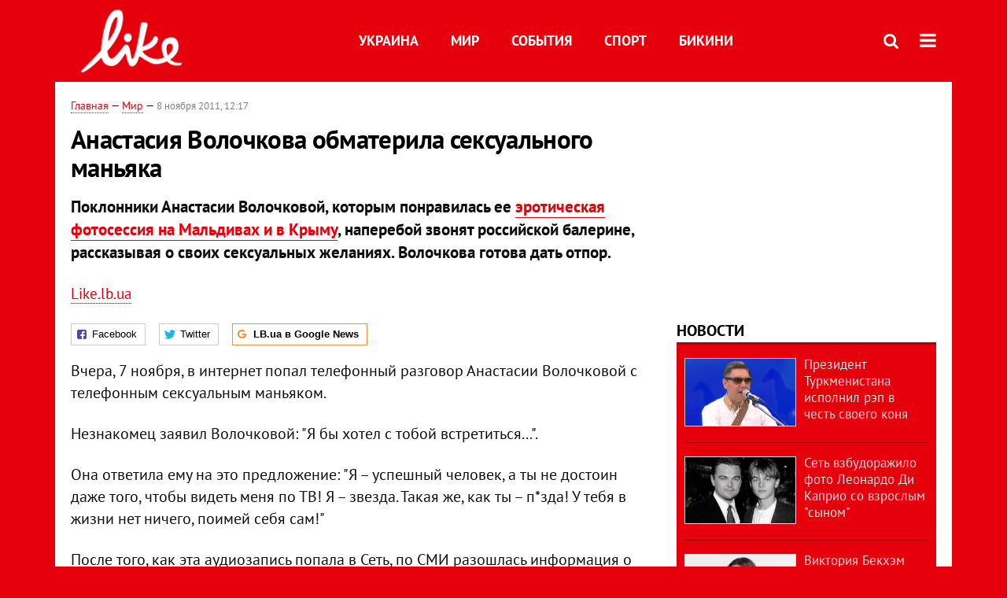

--- FILE ---
content_type: text/html; charset=utf-8
request_url: https://like.lb.ua/lenta/2011/11/08/2604_anastasiya_volochkova_obmaterila_s.html
body_size: 8608
content:
<!DOCTYPE html>
<html>
<head>

	<meta http-equiv="content-type" content="text/html;charset=utf-8">
	<title>Анастасия Волочкова обматерила сексуального маньяка - портал о знаменитостях LIKE</title>
	<meta name="keywords" content="Анастасия Волочкова">
	<meta name="description" content="Анастасия Волочкова обматерила сексуального маньяка">
	    <link rel="canonical" href="https://like.lb.ua/lenta/2011/11/08/2604_Anastasiya_Volochkova_obmaterila_s.html" />
    	
    <meta name="format-detection" content="telephone=no">

            <link rel="dns-prefetch" href="//i.lb.ua">
    <link rel="dns-prefetch" href="//www.facebook.com">
    <link rel="dns-prefetch" href="//www.googletagservices.com">
    <link rel="dns-prefetch" href="//googleads.g.doubleclick.net">
    <link rel="dns-prefetch" href="//pagead2.googlesyndication.com">

    <link rel="preload" href="/media//545/news/fonts/ptsans.woff2" as="font" type="font/woff2" crossorigin>
    <link rel="preload" href="/media//545/news/fonts/ptsansb.woff2" as="font" type="font/woff2" crossorigin>
    <link rel="preload" href="/media//545/news/fonts/icons.woff2" as="font" type="font/woff2" crossorigin>

    <link rel="preload" href="/media//545/news/css/style.css" type="text/css" as="style" onload="this.onload=null;this.rel='stylesheet'">

    <link rel="preload" href="/media//545/news/js/jquery-3.1.1.min.js" as="script">
    <link rel="preload" href="/media//545/news/js/common.js" as="script">
    <link rel="preload" href="//pagead2.googlesyndication.com/pagead/js/adsbygoogle.js" as="script">
        <link rel="preload" href="/media//545/news/css/social-likes.css" type="text/css" as="style" onload="this.onload=null;this.rel='stylesheet'">

		<link rel="alternate" type="application/rss+xml" title="LB.ua RSS" href="https://lb.ua/export/rss.xml">
	
	<!-- facebook -->
			<meta property="fb:app_id" content="147594101940225">
	<meta property="fb:admins" content="100001550293023">
	<meta property="og:site_name" content="LB.ua">
    <meta name="twitter:site" content="@lb_ua">
	    <meta name="RESOURCE-TYPE" content="DOCUMENT" />
    <meta name="DISTRIBUTION" content="GLOBAL" />

	<meta property="og:url" content="https://like.lb.ua/lenta/2011/11/08/2604_Anastasiya_Volochkova_obmaterila_s.html"/>
    <meta property="og:type" content="article"/>
	<meta property="og:title" content="Анастасия Волочкова обматерила сексуального маньяка (видео)"/>
	<meta property="og:description" content="Поклонники Анастасии Волочковой, которым понравилась ее эротическая фотосессия на Мальдивах и в Крыму,
наперебой звонят российской балерине, рассказывая о своих сексуальных желаниях. Волочкова готова дать отпор." />

    <meta name="twitter:title" content="Анастасия Волочкова обматерила сексуального маньяка" />
    <meta name="twitter:description" content="Поклонники Анастасии Волочковой, которым понравилась ее эротическая фотосессия на Мальдивах и в Крыму,
наперебой звонят российской балерине, рассказывая о своих сексуальных желаниях. Волочкова готова дать отпор." />

	    <meta property="og:image" content="https://i.lb.ua/splash/013/62/eb9012cb3b75_360_160.jpg"/>
    <meta property="og:image:width" content="360"/>
    <meta property="og:image:height" content="160"/>
    <meta property="og:image:secure_url" content="https://i.lb.ua/splash/013/62/eb9012cb3b75_360_160.jpg"/>
    <meta property="og:image:width" content="360"/>
    <meta property="og:image:height" content="160"/>
    <meta property="og:image" content="https://i.lb.ua/splash/013/62/eb9012cb3b75_140_85.jpg"/>
    <meta property="og:image:width" content="140"/>
    <meta property="og:image:height" content="85"/>

    <meta name="twitter:image" content="https://i.lb.ua/splash/013/62/eb9012cb3b75.jpg" />
    <meta name="twitter:card" content="summary_large_image">

        
    <meta name="viewport" content="width=device-width,initial-scale=1,user-scalable=yes">

	<!-- CSS -->
	    	    <link rel="stylesheet" href="/media//545/news/css/style.css">
    <link rel="shortcut icon" type="image/x-icon" href="/favicon.ico">
    	<link rel="stylesheet" type="text/css" media="screen" href="/media//545/like/css/like.css" />
    <link rel="stylesheet" href="/media//545/news/css/social-likes.css">

	    <script src="/media//545/news/js/jquery-3.1.1.min.js"></script>
        <script async src="/media//545/news/js/common.js"></script>
		
        <script async src="https://securepubads.g.doubleclick.net/tag/js/gpt.js"></script>
    <script>
        window.googletag = window.googletag || {cmd: []};
    </script>
    
        <script async src="https://pagead2.googlesyndication.com/pagead/js/adsbygoogle.js"></script>
    <script>
    (adsbygoogle = window.adsbygoogle || []).push({
          google_ad_client: "ca-pub-6096932064585080",
          enable_page_level_ads: true });
    </script>
    
        <script type="application/ld+json">
    {
        "@context": "https://schema.org",
        "@type": "NewsArticle",
        "mainEntityOfPage": {
            "@type": "WebPage",
            "@id": "https://like.lb.ua/lenta/2011/11/08/2604_Anastasiya_Volochkova_obmaterila_s.html"
        },
        "headline": "Анастасия Волочкова обматерила сексуального маньяка",
                "image": [
            "https://i.lb.ua/splash/013/62/eb9012cb3b75.jpg"
        ],
                "datePublished": "2011-11-08T12:17:00+02:00",
        "dateModified": "2013-06-06T20:16:00+03:00",
                "author": {
            "@type": "Person",
            "name": "Like.lb.ua"
        },
                "publisher": {
            "@type": "Organization",
            "name": "LB.ua",
            "alternateName": "Лівий берег",
            "logo": {
                "@type": "ImageObject",
                "url": "https://lb.ua/media/news/img/logo/logo.white.png"
            }
        }
    }
    </script>
</head>


<body >


<header class="site-header">
	<div class="layout">
	<div class="layout-wrapper clearfix">
        <nav class="header">
                        <div class="logo"><a href="https://like.lb.ua"></a></div>
                        <ul class="nav-menu nav-menu-right">
                                <li class="nav-item nav-item-donate"><a href="https://lb.ua/donate" target="_blank"><span>Поддержать</span></a></li>
                
                
                                <li class="nav-item nav-item-search hide-on-phone"><a href="#header-search" data-toggle="collapse" aria-expanded="false" aria-controls="header-search"><span class="icons icon-search" ></span></a></li>
                
                
				<li class="nav-item nav-item-menu dropdown"><a a href="javascript:void(0);" onclick="return false;" type="button" data-toggle="dropdown"><span class="icons icon-bars"/></a>
    <ul class="dropdown-menu dropdown-right">
        <li><a href="/celebrities">Украина</a></li>
        <li><a href="/lenta">Мир</a></li>
        <li><a href="/events">События</a></li>
        <li><a href="/tag/245_sport">Спорт</a></li>
        <li><a href="/bikini">Бикини</a></li>
        <li><a href="/archive">Архив</a></li>
    </ul>
</li>
            </ul>

            <ul class="nav-menu nav-menu-main">
    <li><a href="/celebrities">Украина</a></li>
    <li class="nav-item-analytics"><a href="/lenta">Мир</a></li>
    <li class="nav-item-blogs"><a href="/events">События</a></li>
    <li class="nav-item-photo"><a href="/tag/245_sport">Спорт</a></li>
    <li class="nav-item-photo"><a href="/bikini">Бикини</a></li>
</ul>

    		
        </nav>
	</div>
	</div>

        <div class="collapse" id="header-search">
    <div class="layout">
        <div class="layout-wrapper">
            <form class="search-form" action="/search">
                <input class="search-txt" type="text" name="q" placeholder="Фраза для поиска"/>
                <button class="search-btn" type="submit"><span class="icons icon-search"></span></button>
            </form>
        </div>
    </div>
    </div>
    
    	<div class="sub-menu">
	<div class="layout">
		<div class="layout-wrapper">
			<ul class="nav-links">
						    				    			    						</ul>
		</div>
	</div>
	</div>
    
</header>

    
<div class="site-content layout layout-material">

        <div class="layout-wrapper clearfix">

        
		<div class="col-content ">
		    <div class="col-content-wrapper clearfix">

            <article class="material" itemscope itemtype="https://schema.org/NewsArticle">
    	
	<div class="header">
		<div class="date">
                        <a href="https://like.lb.ua">Главная</a> &mdash;
                            <a href="/lenta">Мир</a> &mdash;                                                                 <time class="time" pubdate itemprop="datePublished" datetime="2011-11-08T12:17:00Z">8 ноября 2011, 12:17</time>                        <meta itemprop="dateModified" content="2013-06-06"/>
		</div>

        
                <h1 itemprop="headline">Анастасия Волочкова обматерила сексуального маньяка
                    </h1>
        
		

                <div class="material-h2" itemprop="description"><p>Поклонники Анастасии Волочковой, которым понравилась ее <a href="https://like.lb.ua/bikini/2011/08/01/56_volochkova_snova_vilozhila_v_bloge.html">эротическая фотосессия на Мальдивах и в Крыму</a>,
наперебой звонят российской балерине, рассказывая о своих сексуальных желаниях. Волочкова готова дать отпор.</p></div>
        
                                    <div class="authors author-small" itemprop="author">    <div class="author-block"><a href="/author/7_likelbua"><span>Like.lb.ua</span></a></div>
</div>                        	</div>

        <div class="social-likes" data-url="http://lb.ua/news/2011/11/08/2604_Anastasiya_Volochkova_obmaterila_s.html"><div class="facebook" title="Подiлитись посиланням на Фейсбуці">Facebook</div>
<div class="twitter" title="Подiлитись посиланням у Твіттері">Twitter</div>
<div class="social-likes__widget social-likes__widget_gnews">
    <a href="https://news.google.com/publications/CAAiEDV6tMkld_qrUyPPCI79mAIqFAgKIhA1erTJJXf6q1MjzwiO_ZgC?hl=uk&gl=UA&ceid=UA:uk" target="_blank" rel="nofollow">
        <span class="social-likes__button"><span class="social-likes__icon social-likes__icon_gnews"></span><strong>LB.ua в Google News</strong></span>
    </a>
</div>
</div>
    
	
	
	
	

	
        <div itemprop="articleBody"><p><font>Вчера, 7 ноября, в интернет попал телефонный разговор Анастасии Волочковой с телефонным сексуальным маньяком.</font></p>
<p><font>Незнакомец заявил Волочковой: "Я бы хотел с тобой встретиться...".</font></p>
<p><font>Она ответила ему на это предложение: "Я – успешный человек, а ты не достоин даже того, чтобы видеть меня по ТВ! Я – звезда. Такая же, как ты – п*зда! У тебя в жизни нет ничего, поимей себя
сам!"</font></p>
<p><font>После того, как эта аудиозапись попала в Сеть, по СМИ разошлась информация о том, что Волочкова умудрилась напугать своего сексуального маньяка.</font></p>
<p><div class="photos photo-item photo-align-center" data-ad-ignore="true">
    <div class="photo-item-image" data-ad-ignore="true">
        <img src="https://i.lb.ua/splash/046/33/eb901cc93f5f.jpg" alt="Анастасия Волочкова хорошо владеет техникой русского мата" />
            </div>
    Анастасия Волочкова хорошо владеет техникой русского мата</div>
</p>
<p><div class="video"><object width='625' height='395'><param name='movie' value='http://ivona.bigmir.net/video_info/320798/swf'></param><param name='wmode' value='opaque'></param><param name='flashvars' value=''></param><embed src='http://ivona.bigmir.net/video_info/320798/swf' type='application/x-shockwave-flash' wmode='opaque' width='625' height='395' flashvars=''></embed></object></div></p></div>
    

	

	
	

    

            

        	<div class="authors">
		</div>
        

    
            

    <div class="hidden" itemprop="publisher" itemscope itemtype="https://schema.org/Organization">
        <meta itemprop="name" content="LB.ua" />
        <div class="hidden" itemprop="logo" itemscope itemtype="https://schema.org/ImageObject">
            <meta itemprop="url" content="https://lb.ua/media/news/img/logo/logo.png" />
        </div>
    </div>
    <meta itemscope itemprop="mainEntityOfPage" itemType="https://schema.org/WebPage" itemid="https://like.lb.ua/lenta/2011/11/08/2604_Anastasiya_Volochkova_obmaterila_s.html" />


    <noindex>
            <div class="block read-social">Читайте главные новости LB.ua в социальных сетях <a href="https://www.facebook.com/%D0%9B%D1%96%D0%B2%D0%B8%D0%B9-%D0%91%D0%B5%D1%80%D0%B5%D0%B3-LBUA-111382865585059">Facebook</a>, <a href="https://twitter.com/lb_ua">Twitter</a> и <a href="https://t.me/lbua_official">Telegram</a></div>
    
                <div class="block sources thin-link"><span>Источник: </span><a href="http://ivona.bigmir.net" target="_blank" rel="nofollow">IVONA</a></div>
        
            
        
    
                    </noindex>

    
    


                <div class="block sources thin-link" itemprop="keywords"><span>Темы: </span><a href="/tag/65_anastasiya_volochkova" rel="tag">Анастасия Волочкова</a></div>
        

            <div class="block social-likes social-bottom" data-url="http://lb.ua/news/2011/11/08/2604_Anastasiya_Volochkova_obmaterila_s.html"><div class="facebook" title="Подiлитись посиланням на Фейсбуці">Facebook</div>
<div class="twitter" title="Подiлитись посиланням у Твіттері">Twitter</div>
<div class="social-likes__widget social-likes__widget_gnews">
    <a href="https://news.google.com/publications/CAAiEDV6tMkld_qrUyPPCI79mAIqFAgKIhA1erTJJXf6q1MjzwiO_ZgC?hl=uk&gl=UA&ceid=UA:uk" target="_blank" rel="nofollow">
        <span class="social-likes__button"><span class="social-likes__icon social-likes__icon_gnews"></span><strong>LB.ua в Google News</strong></span>
    </a>
</div>
</div>
        </article>



<div class="material-related">
    
                        
                    <div class="block related-news news-by-theme">

<ul class="feed">
    <li class="">
        <div class="time"><time datetime="2011-08-01T17:22:00Z">
    01 августа 2011, 17:22
    </time></div>
        <a href="https://like.lb.ua/bikini/2011/08/01/56_Volochkova_snova_vilozhila_v_bloge.html"><span class="ico-text">Фото</span>Волочкова снова выложила в блоге свои "голые" фото 
</a>
    </li>
    <li class="">
        <div class="time"><time datetime="2011-09-28T10:39:00Z">
    28 сентября 2011, 10:39
    </time></div>
        <a href="https://like.lb.ua/scandals/2011/09/28/1499_Ekslyubovnik_Volochkovoy_rasskaza.html"><span class="ico-text">Фото</span>Экс-любовник рассказал о сексе с Волочковой 
</a>
    </li>
    <li class="">
        <div class="time"><time datetime="2011-10-12T09:29:00Z">
    12 октября 2011, 09:29
    </time></div>
        <a href="https://like.lb.ua/scandals/2011/10/12/1846_Aleksandr_Aliev_gryazno_obmateril.html"><span class="ico-text">Видео</span>Александр Алиев грязно обматерил телеведущую
</a>
    </li>
</ul>
</div>
                

<noindex>
    
    
                <section class="block related-news">
<h3 class="caption">Читайте в разделе</h3>
<ul class="lenta lenta-column-2 like-imagefeed">
        <li>
        <div class="image"><a href="https://like.lb.ua/babloid/2011/11/09/2639_Plate_Emi_Uaynhaus_prodadut_na_.html"><img loading="lazy" src="https://i.lb.ua/splash/032/48/eba48ab07a57_360_160.jpg" alt="Платье Эми Уайнхаус продадут на благотворительном аукционе" ><div class="rubric">Мир</div></div></a>
        <div class="info"><div class="title"><a href="https://like.lb.ua/babloid/2011/11/09/2639_Plate_Emi_Uaynhaus_prodadut_na_.html">Платье Эми Уайнхаус продадут на благотворительном аукционе</a></div><p>С обложки&nbsp;"Back to Black"&nbsp;</p></div>
    </li>
		        <li>
        <div class="image"><a href="https://like.lb.ua/celebrities/2011/11/09/2641_Mihalkov_spel_Mohnatogo_shmelya_.html"><img loading="lazy" src="https://i.lb.ua/splash/088/55/eba4fd5088bd_360_160.jpg" alt="Михалков спел &quot;Мохнатого шмеля&quot; на свадьбе своей дочери" ><div class="rubric">Мир</div></div></a>
        <div class="info"><div class="title"><a href="https://like.lb.ua/celebrities/2011/11/09/2641_Mihalkov_spel_Mohnatogo_shmelya_.html">Михалков спел "Мохнатого шмеля" на свадьбе своей дочери</a></div><p>В Грузии</p></div>
    </li>
		        <li>
        <div class="image"><a href="https://like.lb.ua/scandals/2011/11/09/2637_Zemfira_obmaterila_fanata_vo_vre.html"><img loading="lazy" src="https://i.lb.ua/splash/040/39/eba40444c06c_360_160.jpg" alt="Земфира обматерила фаната во время концерта" ><div class="rubric">Мир</div></div></a>
        <div class="info"><div class="title"><a href="https://like.lb.ua/scandals/2011/11/09/2637_Zemfira_obmaterila_fanata_vo_vre.html">Земфира обматерила фаната во время концерта</a></div><p>И удалилась со сцены</p></div>
    </li>
		        <li>
        <div class="image"><a href="https://like.lb.ua/scandals/2011/11/09/2636_Sati_Kazanova_brosila_lyubovnika.html"><img loading="lazy" src="https://i.lb.ua/splash/082/12/eba3d749ed3d_360_160.jpg" alt="Сати Казанова бросила любовника" ><div class="rubric">Мир</div></div></a>
        <div class="info"><div class="title"><a href="https://like.lb.ua/scandals/2011/11/09/2636_Sati_Kazanova_brosila_lyubovnika.html">Сати Казанова бросила любовника</a></div><p>Говорят, что новый жених уже сделал ей предложение</p></div>
    </li>
	<li class="adv-block"><div class="adv-banner-list-1">
<!-- Content.336x280 -->
<ins class="adsbygoogle"
     style="display:inline-block;width:336px;height:280px"
     data-ad-client="ca-pub-6096932064585080"
     data-ad-slot="1711130680"></ins>
<script>
(adsbygoogle = window.adsbygoogle || []).push({});
</script></div></li>	        <li>
        <div class="image"><a href="https://like.lb.ua/celebrities/2011/11/09/2635_Kandelaki_otkazalas_ot_podarka_.html"><img loading="lazy" src="https://i.lb.ua/splash/052/36/eba38dfafb02_360_160.jpg" alt="Канделаки отказалась от подарка Малахова" ><div class="rubric">Мир</div></div></a>
        <div class="info"><div class="title"><a href="https://like.lb.ua/celebrities/2011/11/09/2635_Kandelaki_otkazalas_ot_podarka_.html">Канделаки отказалась от подарка Малахова</a></div><p>К 35-му дню рождения</p></div>
    </li>
		    </ul></section>    

    </noindex>
</div>


<noindex>
<div class="float_container_t0 hidden"></div>
<div class="float_container_t2 hidden"></div>
</noindex>

	    	</div>

        		</div>

		<aside class="col-right">
        	
			
	<section class="adv-banner-3">
    <!-- Premium -->
    <ins class="adsbygoogle" style="display:block" data-ad-client="ca-pub-6096932064585080" data-ad-slot="6215639078" data-ad-format="auto" data-full-width-responsive="true"></ins>
    <script>(adsbygoogle = window.adsbygoogle || []).push({});</script>
</section>
		<section class="have-background section-column-2">
<div class="caption"><a href="/lenta">Новости</a></div>
<ul class="feed background">
		<li>
		<a href="https://like.lb.ua/lenta/2019/04/29/30137_prezident_turkmenistana_ispolnil.html"><img loading="lazy" src="https://i.lb.ua/splash/019/34/5cc72ab50d216_140_85.png" alt="Президент Туркменистана исполнил рэп в честь своего коня" class="photo">Президент Туркменистана исполнил рэп в честь своего коня</a>
	</li>
		<li>
		<a href="https://like.lb.ua/lenta/2019/04/25/30122_set_vzbudorazhilo_foto_leonardo_di.html"><img loading="lazy" src="https://i.lb.ua/splash/092/48/5cc18f4ca3bb9_140_85.png" alt="Сеть взбудоражило фото Леонардо Ди Каприо со взрослым &quot;сыном&quot;" class="photo">Сеть взбудоражило фото Леонардо Ди Каприо со взрослым "сыном"</a>
	</li>
		<li>
		<a href="https://like.lb.ua/lenta/2019/04/24/30121_viktoriya_bekhem_obyavila.html"><img loading="lazy" src="https://i.lb.ua/splash/049/27/5cc06181bd696_140_85.png" alt="Виктория Бекхэм объявила о прибавлении в ее семье " class="photo">Виктория Бекхэм объявила о прибавлении в ее семье </a>
	</li>
		<li>
		<a href="https://like.lb.ua/lenta/2019/04/23/30117_steysi_amber_uord-plameneyushchaya.html"><img loading="lazy" src="https://i.lb.ua/splash/121/27/5cbf05873b70e_140_85.jpeg" alt="Стэйси Амбер Уорд – пламенеющая супруга капитана клуба Английской Премьер-Лиги" class="photo">Стэйси Амбер Уорд – пламенеющая супруга капитана клуба Английской Премьер-Лиги</a>
	</li>
		<li>
		<a href="https://like.lb.ua/lenta/2019/04/19/30099_dyadyu_prezidenta_sirii_sudit.html"><img loading="lazy" src="https://i.lb.ua/splash/034/61/5cb8a981c6511_140_85.jpeg" alt="Дядю президента Сирии будут судить за мошенничество" class="photo">Дядю президента Сирии будут судить за мошенничество</a>
	</li>
		<li class="show-more"><a href="/newsfeed">Еще новостей!</a></li>
</ul>
</section>

	

		<section class="have-background section-column-2">
<div class="caption"><a href="/lenta">Бикини</a></div>
<ul class="feed background">
		<li>
		<a href="https://like.lb.ua/bikini/2019/04/16/30084_beremennaya_tina_kunaki_obnazhilas.html"><img loading="lazy" src="https://i.lb.ua/splash/050/03/5cb49cbbc0d11_140_85.png" alt="Беременная Тина Кунаки обнажилась для обложки глянца" class="photo">Беременная Тина Кунаки обнажилась для обложки глянца</a>
	</li>
		<li>
		<a href="https://like.lb.ua/bikini/2019/03/26/29970_kendall_dzhenner_zasvetila_yagoditsi.html"><img loading="lazy" src="https://i.lb.ua/splash/041/26/5c9915302aed5_140_85.png" alt="Кендалл Дженнер засветила ягодицы в леопардовом бикини" class="photo">Кендалл Дженнер засветила ягодицы в леопардовом бикини</a>
	</li>
		<li>
		<a href="https://like.lb.ua/bikini/2019/03/21/29944_zvezda_filma_devushka_bez.html"><img loading="lazy" src="https://i.lb.ua/splash/080/20/5c92480d4dab9_140_85.png" alt="Звезда фильма &quot;Девушка без комплексов&quot; пробежалась голой по парку" class="photo">Звезда фильма "Девушка без комплексов" пробежалась голой по парку</a>
	</li>
		<li>
		<a href="https://like.lb.ua/bikini/2019/03/20/29943_golaya_kortni_kardashyan_prikrila.html"><img loading="lazy" src="https://i.lb.ua/splash/087/19/5c92441c8f974_140_85.png" alt="Голая Кортни Кардашян прикрыла интимные места пеной" class="photo">Голая Кортни Кардашян прикрыла интимные места пеной</a>
	</li>
		<li class="show-more"><a href="/newsfeed">Еще Бикини!</a></li>
</ul>
</section>

	<section class="adv-block">
<div class="adv-banner-4 sticked hide-on-tablet hide-on-phone">
<div class="adv-caption">Реклама</div>
<!-- Index.300x600 -->
<ins class="adsbygoogle"
     style="display:inline-block;width:300px;height:600px"
     data-ad-client="ca-pub-6096932064585080"
     data-ad-slot="8605697088"></ins>
<script>
(adsbygoogle = window.adsbygoogle || []).push({});
</script></div>
</section>


		
			</aside>

	</div>
    
</div>


<footer class="site-footer">
	<div class="layout">
<div class="layout-wrapper clearfix">
	<a class="scroll-top" href="#"></a>
	<div class="footer-links">
		<ul>
			
            <li><a href="https://lb.ua/about">Про нас</a></li>
            <li><a href="https://lb.ua/reklama">Реклама на сайте</a></li>
            <li><a href="https://lb.ua/events">Ивенты</a></li>
            <li><a href="https://lb.ua/contacts">Редакция</a></li>
            <li><a href="/about/standards">Политики и стандарты</a></li>
			<li><a href="https://lb.ua/terms">Пользовательское соглашение</a></li>
		</ul>
	</div>

	<div class="about">
                <p>При полном или частичном воспроизведении материалов прямая гиперссылка на LB.ua обязательна! Перепечатка, копирование, воспроизведение или иное использование материалов, в которых содержится ссылка на агентство "Українськi Новини" и "Украинская Фото Группа" запрещено.</p>
        <p>Материалы, которые размещаются на сайте с меткой "Реклама" / "Новости компаний" / "Пресрелиз" / "Promoted", являются рекламными и публикуются на правах рекламы. , однако редакция участвует в подготовке этого контента и разделяет мнения, высказанные в этих материалах.</p>
        <p>Редакция не несет ответственности за факты и оценочные суждения, обнародованные в рекламных материалах. Согласно украинскому законодательству, ответственность за содержание рекламы несет рекламодатель.</p>
        <p>Международный Фонд "Возрождение" обеспечивает институциональную поддержку редакции LB.UA в рамках программы "Социальный капитал". Материалы изготовленные в рамках поддержки отражают позицию авторов и не обязательно совпадают с позицией Международного Фонда "Возрождение".</p>
        <p>Субъект в сфере онлайн-медиа; идентификатор медиа - R40-05097</p>
            </div>
	<div class="counters">
                <span><a rel="nofollow" href="https://serpstat.com/uk/"><img loading="lazy" src="/media//545/news/img/icos/serpstat.svg" alt="Serpstat" width="140" height="33""></a></span>
        
        
        		    		<!-- Google tag (gtag.js) -->
<script async src="https://www.googletagmanager.com/gtag/js?id=G-NN80XYQ9DK"></script>
<script>
    window.dataLayer = window.dataLayer || [];
    function gtag(){dataLayer.push(arguments);}
    gtag('js', new Date());
    gtag('config', 'G-NN80XYQ9DK');
    
</script>

<!-- Facebook Pixel Code
<script>
!function(f,b,e,v,n,t,s)
{if(f.fbq)return;n=f.fbq=function(){n.callMethod?
n.callMethod.apply(n,arguments):n.queue.push(arguments)};
if(!f._fbq)f._fbq=n;n.push=n;n.loaded=!0;n.version='2.0';
n.queue=[];t=b.createElement(e);t.async=!0;
t.src=v;s=b.getElementsByTagName(e)[0];
s.parentNode.insertBefore(t,s)}(window, document,'script',
'https://connect.facebook.net/en_US/fbevents.js');
fbq('init', '440471506375777');
fbq('track', 'PageView');
</script>
<noscript><img height="1" width="1" style="display:none"
src="https://www.facebook.com/tr?id=440471506375777&ev=PageView&noscript=1"
/></noscript>
 End Facebook Pixel Code -->

			</div>
</div>
</div>


<div class="overlay" id="overlay"></div>


<div id="popup_mistake" class="popup do-mistake" url="/core/orphus/">
	<div class="caption">Найдена ошибка! <div class="close"></div></div>
	<div class="title">Текст с ошибкой:</div>
	<div class="text-w-mistake"></div>
	<div>Ошибка в том, что:</div>
	<textarea></textarea>
	<br style="clear: both;" />
	<a class="button" name="send" href="#">Отправить</a>
	<a class="no-mistake" name="close" href="#">Ой, это не ошибка!</a>
</div>


<div id="act-login" class="popup do-login">

</div>

</footer>



</body>

<!-- like.vm1.gg2.lb.ua :: 2026-02-01 01:22:29 -->
</html>

--- FILE ---
content_type: text/html; charset=utf-8
request_url: https://www.google.com/recaptcha/api2/aframe
body_size: 268
content:
<!DOCTYPE HTML><html><head><meta http-equiv="content-type" content="text/html; charset=UTF-8"></head><body><script nonce="BLTZPE1EkcLluGF-i7Z9Bw">/** Anti-fraud and anti-abuse applications only. See google.com/recaptcha */ try{var clients={'sodar':'https://pagead2.googlesyndication.com/pagead/sodar?'};window.addEventListener("message",function(a){try{if(a.source===window.parent){var b=JSON.parse(a.data);var c=clients[b['id']];if(c){var d=document.createElement('img');d.src=c+b['params']+'&rc='+(localStorage.getItem("rc::a")?sessionStorage.getItem("rc::b"):"");window.document.body.appendChild(d);sessionStorage.setItem("rc::e",parseInt(sessionStorage.getItem("rc::e")||0)+1);localStorage.setItem("rc::h",'1769901753280');}}}catch(b){}});window.parent.postMessage("_grecaptcha_ready", "*");}catch(b){}</script></body></html>

--- FILE ---
content_type: text/css
request_url: https://like.lb.ua/media//545/news/css/social-likes.css
body_size: 6707
content:
/*! Social Likes v3.1.2 by Artem Sapegin - http://sapegin.github.com/social-likes - Licensed MIT */
.social-likes, .social-likes__widget { display: block; padding: 0; vertical-align: middle !important; word-spacing: 0 !important; text-indent: 0 !important; list-style: none !important }
.social-likes { opacity: 0 }
.social-likes_visible { opacity: 1; transition: opacity .1s ease-in }
.social-likes > * { display: inline-block; visibility: hidden }
.social-likes_vertical > * { display: block }
.social-likes_visible > * { visibility: inherit }

.social-likes__widget { display: inline-block; position: relative; white-space: nowrap }
.social-likes__widget:before, .social-likes__widget:after { display: none !important }

.social-likes_vertical .social-likes__widget { display: block; float: left; clear: left }

.social-likes__button, .social-likes__icon, .social-likes__counter { text-decoration: none; text-rendering: optimizeLegibility }
.social-likes__button, .social-likes__counter { display: inline-block; margin: 0; outline: 0 }
.social-likes__button { position: relative; -webkit-user-select: none; -moz-user-select: none; -ms-user-select: none; user-select: none }
.social-likes__button:before { content: ""; display: inline-block }

.social-likes__icon { position: absolute; top: 0; left: 0 }
.social-likes__counter { display: none; position: relative }
.social-likes_ready .social-likes__counter, .social-likes__counter_single { display: inline-block }
.social-likes_ready .social-likes__counter_empty { display: none }
.social-likes_vertical .social-likes__widget { display: block }
.social-likes_notext .social-likes__button { padding-left: 0 }

.social-likes_single-w { position: relative; display: inline-block }
.social-likes_single { position: absolute; text-align: left; z-index: 99999; visibility: hidden; opacity: 0; transition: visibility 0s .11s, opacity .1s ease-in; -webkit-backface-visibility: hidden; backface-visibility: hidden }
.social-likes_single.social-likes_opened { visibility: visible; opacity: 1; transition: opacity .15s ease-out }
.social-likes__button_single { position: relative }

.social-likes { min-height: 36px; margin: -6px }
.social-likes, .social-likes_single-w { line-height: 19px }

.social-likes__widget { margin: 6px; color: #000; background: #fff; border: 1px solid #ccc; border-radius: 0; line-height: 19px }

.social-likes__widget:hover, .social-likes__widget:active, .social-likes__widget:focus { -webkit-font-smoothing: antialiased; -moz-osx-font-smoothing: grayscale; color: #fff; cursor: pointer }

.social-likes__button, .social-likes__counter {
    vertical-align: middle;
    font-family: "Helvetica Neue", Arial, sans-serif;
    font-size: 13px;
    line-height: 20px;
    cursor: inherit
}

.social-likes__button {
    padding: 3px 10px 3px 26px;
    font-weight: 400;
    border-right: 0
}

.social-likes__icon {
    width: 20px;
    height: 18px;
    margin-top: 4px;
    margin-left: 3px;
    background-repeat: no-repeat;
    background-position: 50% 50%
}

.social-likes__counter {
    min-width: 12px;
    padding: 3px 8px;
    font-weight: 400;
    text-align: center;
    border-left: 1px solid #ccc
}

.social-likes__widget:hover > .social-likes__counter, .social-likes__widget:focus > .social-likes__counter, .social-likes__widget:active > .social-likes__counter, .social-likes__widget_active > .social-likes__counter {
    position: relative;
    border-left-color: transparent
}

.social-likes__widget:hover > .social-likes__counter:before, .social-likes__widget:focus > .social-likes__counter:before, .social-likes__widget:active > .social-likes__counter:before, .social-likes__widget_active > .social-likes__counter:before {
    content: "";
    position: absolute;
    top: 0;
    bottom: 0;
    left: -1px;
    border-left: 1px solid;
    opacity: .4
}

.social-likes_vertical {
    margin: -6px
}

.social-likes_vertical .social-likes__widget {
    margin: 6px
}

.social-likes_notext {
    margin: -3px
}

.social-likes_notext .social-likes__widget {
    margin: 3px
}

.social-likes_notext .social-likes__button {
    width: 18px
}

.social-likes_notext .social-likes__icon {
    width: 100%;
    background-position: center center
}

.social-likes__widget_single {
    margin: 0
}

.social-likes_single {
    margin: -12px 0 0;
    padding: 4px 0;
    background: #fff;
    border: 1px solid #ccc;
    border-radius: 3px
}

.social-likes__single-container {
    width: 100%;
    display: table
}

.social-likes_single .social-likes__widget {
    float: none;
    display: table-row;
    margin: 0;
    border: 0;
    border-radius: 0;
    background: 0 0
}

.social-likes_single .social-likes__button {
    display: block;
    padding: 2px 6px 2px 24px
}

.social-likes_single .social-likes__icon {
    margin-left: 4px;
    margin-top: 2px
}

.social-likes_single .social-likes__counter {
    display: table-cell;
    padding: 2px 8px 2px 4px;
    border-left: 0;
    text-align: right
}

.social-likes_single .social-likes__widget:hover > .social-likes__counter:before, .social-likes_single .social-likes__widget:focus > .social-likes__counter:before, .social-likes_single .social-likes__widget:active > .social-likes__counter:before {
    display: none
}

.social-likes__icon_single {
    background-image: url("[data-uri]")
}

.social-likes__widget_single:hover, .social-likes__widget_single:active, .social-likes__widget_single:focus, .social-likes__widget_active {
    -webkit-font-smoothing: antialiased;
    -moz-osx-font-smoothing: grayscale;
    background: #3673f4;
    border-color: #3673f4;
    color: #fff
}

.social-likes__widget_single:hover .social-likes__icon_single, .social-likes__widget_single:active .social-likes__icon_single, .social-likes__widget_single:focus .social-likes__icon_single, .social-likes__widget_active .social-likes__icon_single {
    background-image: url("[data-uri]")
}

.social-likes__icon_facebook {
    background-image: url("[data-uri]")
}

.social-likes__widget_facebook:hover, .social-likes__widget_facebook:active, .social-likes__widget_facebook:focus {
    background: #425497;
    border-color: #425497
}

.social-likes__widget_facebook:hover .social-likes__icon_facebook, .social-likes__widget_facebook:active .social-likes__icon_facebook, .social-likes__widget_facebook:focus .social-likes__icon_facebook {
    background-image: url("[data-uri]")
}

.social-likes__icon_twitter {
    background-image: url("[data-uri]")
}

.social-likes__widget_twitter:hover, .social-likes__widget_twitter:active, .social-likes__widget_twitter:focus {
    background: #00b7ec;
    border-color: #00b7ec
}

.social-likes__widget_twitter:hover .social-likes__icon_twitter, .social-likes__widget_twitter:active .social-likes__icon_twitter, .social-likes__widget_twitter:focus .social-likes__icon_twitter {
    background-image: url("[data-uri]")
}

.social-likes__icon_plusone {
    background-image: url("[data-uri]")
}

.social-likes__widget_plusone:hover, .social-likes__widget_plusone:active, .social-likes__widget_plusone:focus {
    background: #dd4241;
    border-color: #dd4241
}

.social-likes__widget_plusone:hover .social-likes__icon_plusone, .social-likes__widget_plusone:active .social-likes__icon_plusone, .social-likes__widget_plusone:focus .social-likes__icon_plusone {
    background-image: url("[data-uri]")
}

.social-likes__icon_mailru {
    background-image: url("[data-uri]")
}

.social-likes__widget_mailru:hover, .social-likes__widget_mailru:active, .social-likes__widget_mailru:focus {
    background: #255896;
    border-color: #255896;
    color: #ffcd00
}

.social-likes__widget_mailru:hover .social-likes__icon_mailru, .social-likes__widget_mailru:active .social-likes__icon_mailru, .social-likes__widget_mailru:focus .social-likes__icon_mailru {
    background-image: url("[data-uri]")
}

.social-likes__icon_vkontakte {
    background-image: url("[data-uri]")
}

.social-likes__widget_vkontakte:hover, .social-likes__widget_vkontakte:active, .social-likes__widget_vkontakte:focus {
    background: #526e8f;
    border-color: #526e8f
}

.social-likes__widget_vkontakte:hover .social-likes__icon_vkontakte, .social-likes__widget_vkontakte:active .social-likes__icon_vkontakte, .social-likes__widget_vkontakte:focus .social-likes__icon_vkontakte {
    background-image: url("[data-uri]")
}

.social-likes__icon_odnoklassniki {
    background-image: url("[data-uri]");
    background-position: 6px 3px
}

.social-likes__widget_odnoklassniki:hover, .social-likes__widget_odnoklassniki:active, .social-likes__widget_odnoklassniki:focus {
    background: #f6903b;
    border-color: #f6903b
}

.social-likes__widget_odnoklassniki:hover .social-likes__icon_odnoklassniki, .social-likes__widget_odnoklassniki:active .social-likes__icon_odnoklassniki, .social-likes__widget_odnoklassniki:focus .social-likes__icon_odnoklassniki {
    background-image: url("[data-uri]")
}

.social-likes__icon_pinterest {
    background-image: url("[data-uri]")
}

.social-likes__widget_pinterest:hover, .social-likes__widget_pinterest:active, .social-likes__widget_pinterest:focus {
    background: #cc002b;
    border-color: #cc002b
}

.social-likes__widget_pinterest:hover .social-likes__icon_pinterest, .social-likes__widget_pinterest:active .social-likes__icon_pinterest, .social-likes__widget_pinterest:focus .social-likes__icon_pinterest {
    background-image: url("[data-uri]")
}


.social-likes__widget_gnews { border-color: #f6903b; }

.social-likes__widget_gnews:hover, .social-likes__widget_gnews:active, .social-likes__widget_gnews:focus {
    background: #f6903b;
    border-color: #f6903b
}

.social-likes__widget_gnews a, .social-likes__widget_gnews a:visited { color: #000; border: none!important }
.social-likes__widget_gnews a:hover { color: #fff; border: none!important }
.social-likes__widget_gnews:hover .social-likes__icon_gnews { color: #fff; }

.social-likes__icon_gnews { top: 2px; left: 3px; font: normal normal normal 17px/1 'Icons'; font-size: inherit; color: #f6903b; -webkit-font-smoothing: antialiased; -moz-osx-font-smoothing: grayscale }
.social-likes__icon_gnews:before { content: "\f1a0"; }


--- FILE ---
content_type: application/javascript; charset=utf-8
request_url: https://fundingchoicesmessages.google.com/f/AGSKWxW0ywG5FVx6ap9nI8830BEdLv4ELFJ6QxPLvD_cMRVVnkJ3UXFjIbSjbiWkzgVaEKbWJTpKRzGcKfrhi_Zx_9FmGrwQoAoRIVR4x7ZBookqI9EKU3nqWhv5Elsn8oBQ6ALVJbaSTvrlN1x94F_r5aio7Bqx6-SV2BHi5o6MSG17PCH6vLdK1S1msY0z/__ad_number=/adbase./adboost./collections/ads-/show_ad?
body_size: -1286
content:
window['1df2c770-811f-4d20-8a40-690d5ab05471'] = true;